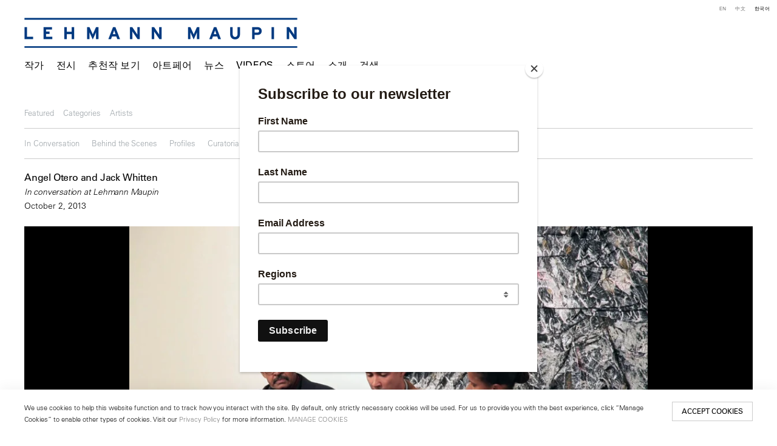

--- FILE ---
content_type: text/html; charset=UTF-8
request_url: https://lehmannmaupin.com/ko/video-items/angel-otero-and-jack-whitten
body_size: 30868
content:
    <!DOCTYPE html>
    <html lang="ko">
    <head>
        <meta charset='utf-8'>
        <meta content='width=device-width, initial-scale=1.0, user-scalable=yes' name='viewport'>

        
        <link rel="stylesheet" href="https://cdnjs.cloudflare.com/ajax/libs/Swiper/4.4.6/css/swiper.min.css"
              integrity="sha256-5l8WteQfd84Jq51ydHtcndbGRvgCVE3D0+s97yV4oms=" crossorigin="anonymous" />

                    <link rel="stylesheet" href="/build/basicLeftBase.bb0ae74c.css">

        
        
        
        
                        <meta name="description" content="Since 1996, Lehmann Maupin has introduced visionary international artists to the world. Visit contemporary art exhibitions at our galleries in New York, Seoul &amp; London.">



<title>Angel Otero and Jack Whitten - In conversation at Lehmann Maupin - Video-Items - Lehmann Maupin</title>

    <link rel="shortcut icon" href="https://s3.amazonaws.com/files.collageplatform.com.prod/image_cache/favicon/application/5b363dcb6aa72c840f8e552f/c4bec6d0be7496abfd05813424af242d.jpeg">

    <link rel="apple-touch-icon" href="https://s3.amazonaws.com/files.collageplatform.com.prod/image_cache/apple_touch_icon/application/5b363dcb6aa72c840f8e552f/3ae6289498e63a8a8d7ff44103cff34a.jpeg">
    <link rel="apple-touch-icon" href="https://s3.amazonaws.com/files.collageplatform.com.prod/image_cache/apple_touch_icon2/application/5b363dcb6aa72c840f8e552f/3ae6289498e63a8a8d7ff44103cff34a.jpeg" sizes='76x76'>
    <link rel="apple-touch-icon" href="https://s3.amazonaws.com/files.collageplatform.com.prod/image_cache/apple_touch_icon3/application/5b363dcb6aa72c840f8e552f/3ae6289498e63a8a8d7ff44103cff34a.jpeg" sizes='120x120'>
    <link rel="apple-touch-icon" href="https://s3.amazonaws.com/files.collageplatform.com.prod/image_cache/apple_touch_icon4/application/5b363dcb6aa72c840f8e552f/3ae6289498e63a8a8d7ff44103cff34a.jpeg" sizes='152x152'>

	<meta property="og:description" content="Since 1996, Lehmann Maupin has introduced visionary international artists to the world. Visit contemporary art exhibitions at our galleries in New York, Seoul &amp; London." />

	<meta property="twitter:description" content="Since 1996, Lehmann Maupin has introduced visionary international artists to the world. Visit contemporary art exhibitions at our galleries in New York, Seoul &amp; London." />
<!-- Google Tag Manager -->
<script>(function(w,d,s,l,i){w[l]=w[l]||[];w[l].push({'gtm.start':
new Date().getTime(),event:'gtm.js'});var f=d.getElementsByTagName(s)[0],
j=d.createElement(s),dl=l!='dataLayer'?'&l='+l:'';j.async=true;j.src=
'https://www.googletagmanager.com/gtm.js?id='+i+dl;f.parentNode.insertBefore(j,f);
})(window,document,'script','dataLayer','GTM-TRK678TV');</script>
<!-- End Google Tag Manager -->


<link type="text/css" rel="stylesheet" href="//fast.fonts.net/cssapi/a934293f-d69e-43f9-b362-b93c2e52080e.css"/>

<!--<script src="https://unpkg.com/scrollreveal/dist/scrollreveal.min.js"></script>-->
<script src="https://cdnjs.cloudflare.com/ajax/libs/scrollReveal.js/4.0.9/scrollreveal.js"></script>


<script type="text/javascript">if(window.location.pathname=='/instagram'){window.location='https://linktr.ee/lehmannmaupin'}</script>
<link rel="stylesheet" href="https://cdnjs.cloudflare.com/ajax/libs/Swiper/4.5.1/css/swiper.min.css">
<script src="https://cdnjs.cloudflare.com/ajax/libs/Swiper/4.5.1/js/swiper.min.js" type="text/javascript"></script>
<script type="text/javascript">if(window.location.pathname=='/teresita-fernandez-maelstrom-visual-essay'){window.location='https://www.lehmannmaupin.com/viewing-room/teresita-fernandez-maelstrom-a-visual-essay'}</script>
<script type="text/javascript">if(window.location.pathname=='/viewing-room/teresita-fernandez-maelstrom-a-visual-essay'){window.location='https://www.lehmannmaupin.com/artists/teresita-fernandez'}</script>
<script type="text/javascript">if(window.location.pathname=='/teresita-fernandez-maelstrom-visual-essay'){window.location='https://www.lehmannmaupin.com/artists/teresita-fernandez'}</script>
<script type="text/javascript">if(window.location.pathname=='/collectar/ashley-bickerton-ocean-chunks'){window.location='https://www.lehmannmaupin.com/viewing-room/ashley-bickerton'}</script>



 <!--Global site tag (gtag.js) - Google Ads: 400477325 -->
<script async src="https://www.googletagmanager.com/gtag/js?id=AW-400477325"></script>
<script>
  window.dataLayer = window.dataLayer || [];
  function gtag(){dataLayer.push(arguments);}
  gtag('js', new Date());

  gtag('config', 'AW-400477325');
</script>

 <!--Facebook Pixel Code -->
<script>
!function(f,b,e,v,n,t,s)
{if(f.fbq)return;n=f.fbq=function(){n.callMethod?
n.callMethod.apply(n,arguments):n.queue.push(arguments)};
if(!f._fbq)f._fbq=n;n.push=n;n.loaded=!0;n.version='2.0';
n.queue=[];t=b.createElement(e);t.async=!0;
t.src=v;s=b.getElementsByTagName(e)[0];
s.parentNode.insertBefore(t,s)}(window, document,'script',
'https://connect.facebook.net/en_US/fbevents.js');
fbq('init', '571125924189811');
fbq('track', 'PageView');
</script>
<noscript><img height="1" width="1" style="display:none"
src="https://www.facebook.com/tr?id=571125924189811&ev=PageView&noscript=1"
/></noscript>
 <!--End Facebook Pixel Code -->

<script src="https://media.niftygateway.com/raw/upload/v1648219026/dev/nifty-gateway-embed.min.js"></script>

<meta name="facebook-domain-verification" content="10mtrqbcgjqavh9besi8dkycsadfko" />





<script id="mcjs">!function(c,h,i,m,p){m=c.createElement(h),p=c.getElementsByTagName(h)[0],m.async=1,m.src=i,p.parentNode.insertBefore(m,p)}(document,"script","https://chimpstatic.com/mcjs-connected/js/users/959f07e1008140d94211ffdc5/6de6ca09dccbc4c8c85ef248f.js");</script>
        
        <link rel="stylesheet" type="text/css" href="/style.d7e911f608c47ab2df413a98267728e8.css"/>


        
            <script type="text/javascript">
        if (!location.hostname.match(/^www\./)) {
          if (['lehmannmaupin.com'].indexOf(location.hostname) > -1) {
            location.href = location.href.replace(/^(https?:\/\/)/, '$1www.')
          }
        }
    </script>


        <script src="//ajax.googleapis.com/ajax/libs/jquery/1.11.2/jquery.min.js"></script>

        <script src="https://cdnjs.cloudflare.com/ajax/libs/Swiper/4.4.6/js/swiper.min.js"
                integrity="sha256-dl0WVCl8jXMBZfvnMeygnB0+bvqp5wBqqlZ8Wi95lLo=" crossorigin="anonymous"></script>

        <script src="https://cdnjs.cloudflare.com/ajax/libs/justifiedGallery/3.6.5/js/jquery.justifiedGallery.min.js"
                integrity="sha256-rhs3MvT999HOixvXXsaSNWtoiKOfAttIR2dM8QzeVWI=" crossorigin="anonymous"></script>

        <script>window.jQuery || document.write('<script src=\'/build/jquery.8548b367.js\'><\/script>');</script>

                    <script src="/build/runtime.d94b3b43.js"></script><script src="/build/jquery.8548b367.js"></script>
            <script src="/build/jquery.nicescroll.min.js.db5e58ee.js"></script>
            <script src="/build/jquery.lazyload.min.js.32226264.js"></script>
            <script src="/build/vendorJS.fffaa30c.js"></script>
        
        <script src="https://cdnjs.cloudflare.com/ajax/libs/jarallax/1.12.4/jarallax.min.js" integrity="sha512-XiIA4eXSY4R7seUKlpZAfPPNz4/2uzQ+ePFfimSk49Rtr/bBngfB6G/sE19ti/tf/pJ2trUbFigKXFZLedm4GQ==" crossorigin="anonymous" referrerpolicy="no-referrer"></script>

                    <script type="text/javascript">
                var langInUrl = true;
                var closeText = "Close";
                var zoomText = "Zoom";
            </script>
        
        <script type="text/javascript">
                        $(document).ready(function () {
                $('body>#supersized, body>#supersized-loader').remove();
            });
            var screens = {
        'images': {
            masterType: 'imagewithdescription',
            configuration: []
        },
    };
var frontendParams = {
    currentScreen: null,
};


        </script>

                    <script src="/build/headerCompiledJS.3b1cf68a.js"></script>
        
        
        <script src="/build/frontendBase.4818ec01.js"></script>

        
                    <!-- Google Tag Manager -->
<script>(function(w,d,s,l,i){w[l]=w[l]||[];w[l].push({'gtm.start':
new Date().getTime(),event:'gtm.js'});var f=d.getElementsByTagName(s)[0],
j=d.createElement(s),dl=l!='dataLayer'?'&l='+l:'';j.async=true;j.src=
'https://www.googletagmanager.com/gtm.js?id='+i+dl;f.parentNode.insertBefore(j,f);
})(window,document,'script','dataLayer','GTM-TRK678TV');</script>
<!-- End Google Tag Manager -->

 
<div></div>

<!-- Google Tag Manager (noscript) -->
<noscript><iframe src="https://www.googletagmanager.com/ns.html?id=GTM-TRK678TV"
height="0" width="0" style="display:none;visibility:hidden"></iframe></noscript>
<!-- End Google Tag Manager (noscript) -->
        
        
                    <script type="text/javascript" src="/scripts.8d2532bb0817b58babd01972043d343e.js"></script>

                <script src="https://www.recaptcha.net/recaptcha/api.js?render=6LfIL6wZAAAAAPw-ECVAkdIFKn-8ZQe8-N_5kUe8"></script>
    </head>
    <body data-email-protected=""
          data-section-key="video-items"
          data-section-id="5da748ce81a6110f0404af22"
         class="
            ada-compliance                        s-video-items            detail-page            
        ">
                    <a href="#contentWrapper" id="skipToContent">Skip to content</a>
                <input type="hidden" value="" id="email-protected-header"/>
        <input type="hidden" value="" id="email-protected-description"/>
        <input type="hidden" value="First name" id="email-protected-first-name-field-text"/>
        <input type="hidden" value="Last name" id="email-protected-last-name-field-text"/>
        <input type="hidden" value="Email" id="email-protected-email-field-text"/>
        <input type="hidden" value="Subscribe" id="email-protected-subscribe-button-text"/>

                    <header class='main-header
                 fixed'>
                <div class='container'>
                    <a class='logo' href='/ko'><img itemprop="image" class="alt-standard" alt="Lehmann Maupin" src="https://s3.amazonaws.com/files.collageplatform.com.prod/application/5b363dcb6aa72c840f8e552f/ee7ddef5ac5bc61e05463ba06aff14f0.png" width="450"/></a><nav class='main'><a href="/ko/jagga/c/gita-jagga">작가</a><a href="/ko/jeonsi">전시</a><a href="/ko/cuceonjag-bogi">추천작 보기</a><a href="/ko/ateupeeo">아트페어</a><a href="/ko/nyuseu">뉴스</a><a href="/ko/videos">Videos</a><a href="https://store.lehmannmaupin.com/" target="_blank">스토어</a><a href="/ko/sogae">소개</a><a href="/ko/geomsaeg">검색</a></nav><nav class='languages'><a href="/video-items/angel-otero-and-jack-whitten" class="" id="lang-en">EN</a><a href="/ch/video-items/angel-otero-and-jack-whitten" class="" id="lang-ch">中文</a><a href="/ko/video-items/angel-otero-and-jack-whitten" class="active" id="lang-ko">KO</a></nav><div class="mobile-menu-wrapper"><nav class='mobile'><a class="menu" href="#">Menu</a><div class="navlinks"><a href="/ko/jagga/c/gita-jagga">작가</a><a href="/ko/jeonsi">전시</a><a href="/ko/cuceonjag-bogi">추천작 보기</a><a href="/ko/ateupeeo">아트페어</a><a href="/ko/nyuseu">뉴스</a><a href="/ko/videos">Videos</a><a href="https://store.lehmannmaupin.com/" target="_blank">스토어</a><a href="/ko/sogae">소개</a><a href="/ko/geomsaeg">검색</a></div></nav><nav class="mobile-languages"><a href="/video-items/angel-otero-and-jack-whitten" class="" id="lang-en">en</a><a href="/ch/video-items/angel-otero-and-jack-whitten" class="" id="lang-ch">ch</a><a href="/ko/video-items/angel-otero-and-jack-whitten" class="active" id="lang-ko">ko</a></nav></div><div class="social"><div class="embed"></div></div>
                </div>
            </header>
                <div id="contentWrapper" tabindex="-1" class="contentWrapper">
                        <div class='objects-details'>
    
    




                                                                    
<div class="container page-header-container"><header class="section-header divider page-header
                    
                                                            "><div class='item-header'><h1>Angel Otero and Jack Whitten</h1><h2>In conversation at Lehmann Maupin</h2><h3>October 2, 2013</h3></div><span class='links'><a href='/ko' class="link-back back-link back">Back</a></span></header></div>


  
            <section id='images'>
                                                <div id='screen-images' >
                                            




        
<div class="container "><header class='section-header divider border-top '><h1>
                Videos
            </h1><span class='links slider-features'></span></header></div>
            
            
                            <div class='container
                    '>
            
                                        <div id='images-container'>
            <div class='
                slider                                 full-slider
                
                                '
                            >

            
                            <div data-screen="images"
     class='fader-items
     
               bx-preload
          '
    >
                                                                                            <div class='slide'>
    <div class="slide-wrapper">
    
                    <figure class="embed-video">
                <div class="video-item">
                    <iframe src="https://player.vimeo.com/video/76216237" width="640" height="360" frameborder="0" allow="autoplay; fullscreen" allowfullscreen></iframe>
                </div>
            </figure>
                            <figure class=" replacement-image">
                <img
        class='
            enlarge                                    bx-image        '
                                                data-href="/ko/video-items/angel-otero-and-jack-whitten/images?view=enlarge"
                            data-slide='1'
        data-src='https://static-assets.artlogic.net/w_1600,h_1600,c_limit/exhibit-e/5b363dcb6aa72c840f8e552f/7c5f7c17bf1ff67c3d8eef73606e56eb.png'        data-enlarge='https://static-assets.artlogic.net/w_1800,h_1800,c_limit/exhibit-e/5b363dcb6aa72c840f8e552f/7c5f7c17bf1ff67c3d8eef73606e56eb.png'                alt='Angel Otero and Jack Whitten'
        tabindex="0"        >
            </figure>
        
        <figcaption>
            
                                            </figcaption>
            </div>
</div>
                </div>
            
                        </div>
            </div>
                    </div>
        
                </div>
    
                    </section>
                    <section id='description'>
                                <div id='screen-description'>
    





<div class="container "><header class="section-header divider
                    
                                                            "><h4>Description</h4></header></div>
<div class="container"><div class='text-one-column paragraph-styling'>
    <div class='content'>
            <p>Artists Angel Otero and Jack Whitten discuss the impact of Abstract Expressionism on their respective practices. Moderated by curator Isolde Brielmaier (inaugural Curator-at-Large at the International Center for Photography), this talk was presented by Lehmann Maupin and Alexander Gray Associates.</p>                                        
    </div>        
</div></div></div>

                    </section>
                    <section id='associations'>
                                        <div class='associations fixed-font'>
                                                                <div id="related-video-items">
                        <div id='video-items' class="associations">
                                                                                                                                                                                        <div class="associations">
    
        
        
                                                                                                                
                    
<div id="video-items-grid" class='grid-container custom-grid-container custom-grid-video-items'>
            





<div class="container "><header class="section-header divider
                    custom-grid-video-items
                                                            "><h4>Video-Items</h4></header></div>
    
    <div id="" class='container fixed-font custom-grid-video-items'><div class='entry'>
                                                                        <a href='/ko/video-items/tateshots-billie-zangewa'>
                                                                <div class="placeholder">
                        <div class="image">
                                                            <img itemprop="image"  alt='TateShots: Billie Zangewa'
                                     src='https://static-assets.artlogic.net/w_1560,h_880,c_lfill/exhibit-e/5b363dcb6aa72c840f8e552f/45f9c68f22a4f320d708fd651e8b339c.jpeg' srcset="https://static-assets.artlogic.net/w_780,h_440,c_lfill/exhibit-e/5b363dcb6aa72c840f8e552f/45f9c68f22a4f320d708fd651e8b339c.jpeg 1x, https://static-assets.artlogic.net/w_1560,h_880,c_lfill/exhibit-e/5b363dcb6aa72c840f8e552f/45f9c68f22a4f320d708fd651e8b339c.jpeg 2x"
                                     class="rollover-image-out">
                                                                                    </div>
                    </div>
                                                                                                                <div class="titles">
                    <div class="title">TateShots: Billie Zangewa</div>

                    
                                            <span class="subtitle">The Johannesburg-based artist speaks on self-love as the ultimate act of resistance</span>
                                                                                                                            <span class="date">
                                February 21, 2020
                            </span>
                                                                                                                                                                                                                                                                                                                                                                            </div>
                                                                                                                                                                                                                </a>                                                            </div><div class='entry'>
                                                                        <a href='/ko/video-items/in-conversation-with-marilyn-minter'>
                                                                <div class="placeholder">
                        <div class="image">
                                                            <img itemprop="image"  alt='In Conversation with Marilyn Minter'
                                     src='https://static-assets.artlogic.net/w_1560,h_880,c_lfill/exhibit-e/5b363dcb6aa72c840f8e552f/4e45d18c3acfa6923a681cbbe74ff534.jpeg' srcset="https://static-assets.artlogic.net/w_780,h_440,c_lfill/exhibit-e/5b363dcb6aa72c840f8e552f/4e45d18c3acfa6923a681cbbe74ff534.jpeg 1x, https://static-assets.artlogic.net/w_1560,h_880,c_lfill/exhibit-e/5b363dcb6aa72c840f8e552f/4e45d18c3acfa6923a681cbbe74ff534.jpeg 2x"
                                     class="rollover-image-out">
                                                                                    </div>
                    </div>
                                                                                                                <div class="titles">
                    <div class="title">In Conversation with Marilyn Minter</div>

                    
                                            <span class="subtitle">Asia Society’s Women of Impact series</span>
                                                                                                                            <span class="date">
                                August 29, 2018
                            </span>
                                                                                                                                                                                                                                                                                                                                                                            </div>
                                                                                                                                                                                                                </a>                                                            </div><div class='entry'>
                                                                        <a href='/ko/video-items/lari-pittman-in-conversation-with-laura-hoptman'>
                                                                <div class="placeholder">
                        <div class="image">
                                                            <img itemprop="image"  alt='Lari Pittman in Conversation with Laura Hoptman'
                                     src='https://static-assets.artlogic.net/w_1560,h_880,c_lfill/exhibit-e/5b363dcb6aa72c840f8e552f/9ca582c82ff9ae3309d1f38c6e6b0d7e.png' srcset="https://static-assets.artlogic.net/w_780,h_440,c_lfill/exhibit-e/5b363dcb6aa72c840f8e552f/9ca582c82ff9ae3309d1f38c6e6b0d7e.png 1x, https://static-assets.artlogic.net/w_1560,h_880,c_lfill/exhibit-e/5b363dcb6aa72c840f8e552f/9ca582c82ff9ae3309d1f38c6e6b0d7e.png 2x"
                                     class="rollover-image-out">
                                                                                    </div>
                    </div>
                                                                                                                <div class="titles">
                    <div class="title">Lari Pittman in Conversation with Laura Hoptman</div>

                    
                                            <span class="subtitle">The Look of Meaning and a Look at Meaning</span>
                                                <span
                                class="date inventory">#featured-large</span>                                                                            <span class="date">
                                March 6, 2020
                            </span>
                                                                                                                                                                                                                                                                                                                                                                            </div>
                                                                                                                                                                                                                </a>                                                            </div><div class='entry'>
                                                                        <a href='/ko/video-items/billy-childish-in-conversation-with-matthew-higgs'>
                                                                <div class="placeholder">
                        <div class="image">
                                                            <img itemprop="image"  alt='Billy Childish in Conversation with Matthew Higgs'
                                     src='https://static-assets.artlogic.net/w_1560,h_880,c_lfill/exhibit-e/5b363dcb6aa72c840f8e552f/22a588933b9f96580aa930d92497f8a2.png' srcset="https://static-assets.artlogic.net/w_780,h_440,c_lfill/exhibit-e/5b363dcb6aa72c840f8e552f/22a588933b9f96580aa930d92497f8a2.png 1x, https://static-assets.artlogic.net/w_1560,h_880,c_lfill/exhibit-e/5b363dcb6aa72c840f8e552f/22a588933b9f96580aa930d92497f8a2.png 2x"
                                     class="rollover-image-out">
                                                                                    </div>
                    </div>
                                                                                                                <div class="titles">
                    <div class="title">Billy Childish in Conversation with Matthew Higgs</div>

                    
                                            <span class="subtitle">A discussion of the artist’s creative process and multi-disciplinary practice</span>
                                                <span
                                class="date inventory">#featured-large</span>                                                                            <span class="date">
                                October 9, 2020
                            </span>
                                                                                                                                                                                                                                                                                                                                                                            </div>
                                                                                                                                                                                                                </a>                                                            </div><div class='entry'>
                                                                        <a href='/ko/video-items/liza-lou-and-janelle-porter'>
                                                                <div class="placeholder">
                        <div class="image">
                                                            <img itemprop="image"  alt='Liza Lou and Janelle Porter'
                                     src='https://static-assets.artlogic.net/w_1560,h_880,c_lfill/exhibit-e/5b363dcb6aa72c840f8e552f/f5d19e05a9a8afeab7d60089f82e4bff.png' srcset="https://static-assets.artlogic.net/w_780,h_440,c_lfill/exhibit-e/5b363dcb6aa72c840f8e552f/f5d19e05a9a8afeab7d60089f82e4bff.png 1x, https://static-assets.artlogic.net/w_1560,h_880,c_lfill/exhibit-e/5b363dcb6aa72c840f8e552f/f5d19e05a9a8afeab7d60089f82e4bff.png 2x"
                                     class="rollover-image-out">
                                                                                    </div>
                    </div>
                                                                                                                <div class="titles">
                    <div class="title">Liza Lou and Janelle Porter</div>

                    
                                            <span class="subtitle">In conversation at Frieze Los Angeles</span>
                                                                                                                            <span class="date">
                                February 16, 2019
                            </span>
                                                                                                                                                                                                                                                                                                                                                                            </div>
                                                                                                                                                                                                                </a>                                                            </div></div>
</div>
    

</div>
                        </div>
                    </div>
                                    </div>
    
                    </section>
        

</div>
                    </div>
        
<footer class="divider show4col"><div class="container clearfix"><div class='divider'></div><div class='footer-cols'><div class="footer-col1"><p><em><u><strong>New York</strong></u></em></p><p>501 West&nbsp;24th Street<br />
New York, NY 10011<br />
Telephone +1 212 255 2923<br /><a href="mailto:newyork@lehmannmaupin.com">newyork@lehmannmaupin.com</a></p></div><div class="footer-col2"><p><em><u><strong>Seoul</strong></u></em></p><p>213 Itaewon-ro,<br />
Yongsan-gu, Seoul, Korea 04349<br />
Telephone +82 2 725 0094<br /><a href="mailto:seoul@lehmannmaupin.com">seoul@lehmannmaupin.com</a></p><p>&nbsp;</p></div><div class="footer-col3"><p><em><u><strong>London</strong></u></em></p><p>Mayfair, London<br /><a href="mailto:london@lehmannmaupin.com">london@lehmannmaupin.com</a></p><p>&nbsp;</p></div><div class="footer-col4"><p><br />
&nbsp;</p></div></div><div class="footer-social"><a href="http://www.instagram.com/lehmannmaupin" target="_blank"><img itemprop="image" src="https://static-assets.artlogic.net/w_200,h_50,c_limit/exhibit-e/5b363dcb6aa72c840f8e552f/5f0dc097aaf99615d38aee8c4b38ff44.png" alt="Instagram"/></a><a href="/wechat" target="_blank"><img itemprop="image" src="https://static-assets.artlogic.net/w_200,h_50,c_limit/exhibit-e/5b363dcb6aa72c840f8e552f/5d271000868eca9a368fe3d3570617a7.png" alt="WeChat"/></a><a href="https://www.xiaohongshu.com/user/profile/6211302f000000001000ef4e" target="_blank"><img itemprop="image" src="https://static-assets.artlogic.net/w_200,h_50,c_limit/exhibit-e/5b363dcb6aa72c840f8e552f/babe84dee7772ea689fa809e1a7ba749.png" alt="RED logo linking to Lehmann Maupin&#039;s profile"/></a><a href="https://www.facebook.com/lehmannmaupingallery" target="_blank"><img itemprop="image" src="https://static-assets.artlogic.net/w_200,h_50,c_limit/exhibit-e/5b363dcb6aa72c840f8e552f/c150bb9fc4a672c7f8ac73f437d1ad0d.png" alt="Facebook"/></a><a href="/about/newsletter" target="_blank"><img itemprop="image" src="https://static-assets.artlogic.net/w_200,h_50,c_limit/exhibit-e/5b363dcb6aa72c840f8e552f/dae9d35e08cdc033c2959aedffe6b6ec.png" alt="Subscribe"/></a></div><span><a href="/ko/site-index" class="footer-siteindex">Site Index</a></span></div></footer>
            <a id="backToTop" href="#top" >Back To Top</a>
            </body>
    </html>


--- FILE ---
content_type: text/html; charset=UTF-8
request_url: https://www.lehmannmaupin.com/ko/video-items/angel-otero-and-jack-whitten
body_size: 30878
content:
    <!DOCTYPE html>
    <html lang="ko">
    <head>
        <meta charset='utf-8'>
        <meta content='width=device-width, initial-scale=1.0, user-scalable=yes' name='viewport'>

        
        <link rel="stylesheet" href="https://cdnjs.cloudflare.com/ajax/libs/Swiper/4.4.6/css/swiper.min.css"
              integrity="sha256-5l8WteQfd84Jq51ydHtcndbGRvgCVE3D0+s97yV4oms=" crossorigin="anonymous" />

                    <link rel="stylesheet" href="/build/basicLeftBase.bb0ae74c.css">

        
        
        
        
                        <meta name="description" content="Since 1996, Lehmann Maupin has introduced visionary international artists to the world. Visit contemporary art exhibitions at our galleries in New York, Seoul &amp; London.">



<title>Angel Otero and Jack Whitten - In conversation at Lehmann Maupin - Video-Items - Lehmann Maupin</title>

    <link rel="shortcut icon" href="https://s3.amazonaws.com/files.collageplatform.com.prod/image_cache/favicon/application/5b363dcb6aa72c840f8e552f/c4bec6d0be7496abfd05813424af242d.jpeg">

    <link rel="apple-touch-icon" href="https://s3.amazonaws.com/files.collageplatform.com.prod/image_cache/apple_touch_icon/application/5b363dcb6aa72c840f8e552f/3ae6289498e63a8a8d7ff44103cff34a.jpeg">
    <link rel="apple-touch-icon" href="https://s3.amazonaws.com/files.collageplatform.com.prod/image_cache/apple_touch_icon2/application/5b363dcb6aa72c840f8e552f/3ae6289498e63a8a8d7ff44103cff34a.jpeg" sizes='76x76'>
    <link rel="apple-touch-icon" href="https://s3.amazonaws.com/files.collageplatform.com.prod/image_cache/apple_touch_icon3/application/5b363dcb6aa72c840f8e552f/3ae6289498e63a8a8d7ff44103cff34a.jpeg" sizes='120x120'>
    <link rel="apple-touch-icon" href="https://s3.amazonaws.com/files.collageplatform.com.prod/image_cache/apple_touch_icon4/application/5b363dcb6aa72c840f8e552f/3ae6289498e63a8a8d7ff44103cff34a.jpeg" sizes='152x152'>

	<meta property="og:description" content="Since 1996, Lehmann Maupin has introduced visionary international artists to the world. Visit contemporary art exhibitions at our galleries in New York, Seoul &amp; London." />

	<meta property="twitter:description" content="Since 1996, Lehmann Maupin has introduced visionary international artists to the world. Visit contemporary art exhibitions at our galleries in New York, Seoul &amp; London." />
<!-- Google Tag Manager -->
<script>(function(w,d,s,l,i){w[l]=w[l]||[];w[l].push({'gtm.start':
new Date().getTime(),event:'gtm.js'});var f=d.getElementsByTagName(s)[0],
j=d.createElement(s),dl=l!='dataLayer'?'&l='+l:'';j.async=true;j.src=
'https://www.googletagmanager.com/gtm.js?id='+i+dl;f.parentNode.insertBefore(j,f);
})(window,document,'script','dataLayer','GTM-TRK678TV');</script>
<!-- End Google Tag Manager -->


<link type="text/css" rel="stylesheet" href="//fast.fonts.net/cssapi/a934293f-d69e-43f9-b362-b93c2e52080e.css"/>

<!--<script src="https://unpkg.com/scrollreveal/dist/scrollreveal.min.js"></script>-->
<script src="https://cdnjs.cloudflare.com/ajax/libs/scrollReveal.js/4.0.9/scrollreveal.js"></script>


<script type="text/javascript">if(window.location.pathname=='/instagram'){window.location='https://linktr.ee/lehmannmaupin'}</script>
<link rel="stylesheet" href="https://cdnjs.cloudflare.com/ajax/libs/Swiper/4.5.1/css/swiper.min.css">
<script src="https://cdnjs.cloudflare.com/ajax/libs/Swiper/4.5.1/js/swiper.min.js" type="text/javascript"></script>
<script type="text/javascript">if(window.location.pathname=='/teresita-fernandez-maelstrom-visual-essay'){window.location='https://www.lehmannmaupin.com/viewing-room/teresita-fernandez-maelstrom-a-visual-essay'}</script>
<script type="text/javascript">if(window.location.pathname=='/viewing-room/teresita-fernandez-maelstrom-a-visual-essay'){window.location='https://www.lehmannmaupin.com/artists/teresita-fernandez'}</script>
<script type="text/javascript">if(window.location.pathname=='/teresita-fernandez-maelstrom-visual-essay'){window.location='https://www.lehmannmaupin.com/artists/teresita-fernandez'}</script>
<script type="text/javascript">if(window.location.pathname=='/collectar/ashley-bickerton-ocean-chunks'){window.location='https://www.lehmannmaupin.com/viewing-room/ashley-bickerton'}</script>



 <!--Global site tag (gtag.js) - Google Ads: 400477325 -->
<script async src="https://www.googletagmanager.com/gtag/js?id=AW-400477325"></script>
<script>
  window.dataLayer = window.dataLayer || [];
  function gtag(){dataLayer.push(arguments);}
  gtag('js', new Date());

  gtag('config', 'AW-400477325');
</script>

 <!--Facebook Pixel Code -->
<script>
!function(f,b,e,v,n,t,s)
{if(f.fbq)return;n=f.fbq=function(){n.callMethod?
n.callMethod.apply(n,arguments):n.queue.push(arguments)};
if(!f._fbq)f._fbq=n;n.push=n;n.loaded=!0;n.version='2.0';
n.queue=[];t=b.createElement(e);t.async=!0;
t.src=v;s=b.getElementsByTagName(e)[0];
s.parentNode.insertBefore(t,s)}(window, document,'script',
'https://connect.facebook.net/en_US/fbevents.js');
fbq('init', '571125924189811');
fbq('track', 'PageView');
</script>
<noscript><img height="1" width="1" style="display:none"
src="https://www.facebook.com/tr?id=571125924189811&ev=PageView&noscript=1"
/></noscript>
 <!--End Facebook Pixel Code -->

<script src="https://media.niftygateway.com/raw/upload/v1648219026/dev/nifty-gateway-embed.min.js"></script>

<meta name="facebook-domain-verification" content="10mtrqbcgjqavh9besi8dkycsadfko" />





<script id="mcjs">!function(c,h,i,m,p){m=c.createElement(h),p=c.getElementsByTagName(h)[0],m.async=1,m.src=i,p.parentNode.insertBefore(m,p)}(document,"script","https://chimpstatic.com/mcjs-connected/js/users/959f07e1008140d94211ffdc5/6de6ca09dccbc4c8c85ef248f.js");</script>
        
        <link rel="stylesheet" type="text/css" href="/style.d7e911f608c47ab2df413a98267728e8.css"/>


        
            <script type="text/javascript">
        if (!location.hostname.match(/^www\./)) {
          if (['lehmannmaupin.com'].indexOf(location.hostname) > -1) {
            location.href = location.href.replace(/^(https?:\/\/)/, '$1www.')
          }
        }
    </script>


        <script src="//ajax.googleapis.com/ajax/libs/jquery/1.11.2/jquery.min.js"></script>

        <script src="https://cdnjs.cloudflare.com/ajax/libs/Swiper/4.4.6/js/swiper.min.js"
                integrity="sha256-dl0WVCl8jXMBZfvnMeygnB0+bvqp5wBqqlZ8Wi95lLo=" crossorigin="anonymous"></script>

        <script src="https://cdnjs.cloudflare.com/ajax/libs/justifiedGallery/3.6.5/js/jquery.justifiedGallery.min.js"
                integrity="sha256-rhs3MvT999HOixvXXsaSNWtoiKOfAttIR2dM8QzeVWI=" crossorigin="anonymous"></script>

        <script>window.jQuery || document.write('<script src=\'/build/jquery.8548b367.js\'><\/script>');</script>

                    <script src="/build/runtime.d94b3b43.js"></script><script src="/build/jquery.8548b367.js"></script>
            <script src="/build/jquery.nicescroll.min.js.db5e58ee.js"></script>
            <script src="/build/jquery.lazyload.min.js.32226264.js"></script>
            <script src="/build/vendorJS.fffaa30c.js"></script>
        
        <script src="https://cdnjs.cloudflare.com/ajax/libs/jarallax/1.12.4/jarallax.min.js" integrity="sha512-XiIA4eXSY4R7seUKlpZAfPPNz4/2uzQ+ePFfimSk49Rtr/bBngfB6G/sE19ti/tf/pJ2trUbFigKXFZLedm4GQ==" crossorigin="anonymous" referrerpolicy="no-referrer"></script>

                    <script type="text/javascript">
                var langInUrl = true;
                var closeText = "Close";
                var zoomText = "Zoom";
            </script>
        
        <script type="text/javascript">
                        $(document).ready(function () {
                $('body>#supersized, body>#supersized-loader').remove();
            });
            var screens = {
        'images': {
            masterType: 'imagewithdescription',
            configuration: []
        },
    };
var frontendParams = {
    currentScreen: null,
};


        </script>

                    <script src="/build/headerCompiledJS.3b1cf68a.js"></script>
        
        
        <script src="/build/frontendBase.4818ec01.js"></script>

        
                    <!-- Google Tag Manager -->
<script>(function(w,d,s,l,i){w[l]=w[l]||[];w[l].push({'gtm.start':
new Date().getTime(),event:'gtm.js'});var f=d.getElementsByTagName(s)[0],
j=d.createElement(s),dl=l!='dataLayer'?'&l='+l:'';j.async=true;j.src=
'https://www.googletagmanager.com/gtm.js?id='+i+dl;f.parentNode.insertBefore(j,f);
})(window,document,'script','dataLayer','GTM-TRK678TV');</script>
<!-- End Google Tag Manager -->

 
<div></div>

<!-- Google Tag Manager (noscript) -->
<noscript><iframe src="https://www.googletagmanager.com/ns.html?id=GTM-TRK678TV"
height="0" width="0" style="display:none;visibility:hidden"></iframe></noscript>
<!-- End Google Tag Manager (noscript) -->
        
        
                    <script type="text/javascript" src="/scripts.8d2532bb0817b58babd01972043d343e.js"></script>

                <script src="https://www.recaptcha.net/recaptcha/api.js?render=6LfIL6wZAAAAAPw-ECVAkdIFKn-8ZQe8-N_5kUe8"></script>
    </head>
    <body data-email-protected=""
          data-section-key="video-items"
          data-section-id="5da748ce81a6110f0404af22"
         class="
            ada-compliance                        s-video-items            detail-page            
        ">
                    <a href="#contentWrapper" id="skipToContent">Skip to content</a>
                <input type="hidden" value="" id="email-protected-header"/>
        <input type="hidden" value="" id="email-protected-description"/>
        <input type="hidden" value="First name" id="email-protected-first-name-field-text"/>
        <input type="hidden" value="Last name" id="email-protected-last-name-field-text"/>
        <input type="hidden" value="Email" id="email-protected-email-field-text"/>
        <input type="hidden" value="Subscribe" id="email-protected-subscribe-button-text"/>

                    <header class='main-header
                 fixed'>
                <div class='container'>
                    <a class='logo' href='/ko'><img itemprop="image" class="alt-standard" alt="Lehmann Maupin" src="https://s3.amazonaws.com/files.collageplatform.com.prod/application/5b363dcb6aa72c840f8e552f/ee7ddef5ac5bc61e05463ba06aff14f0.png" width="450"/></a><nav class='main'><a href="/ko/jagga/c/gita-jagga">작가</a><a href="/ko/jeonsi">전시</a><a href="/ko/cuceonjag-bogi">추천작 보기</a><a href="/ko/ateupeeo">아트페어</a><a href="/ko/nyuseu">뉴스</a><a href="/ko/videos">Videos</a><a href="https://store.lehmannmaupin.com/" target="_blank">스토어</a><a href="/ko/sogae">소개</a><a href="/ko/geomsaeg">검색</a></nav><nav class='languages'><a href="/video-items/angel-otero-and-jack-whitten" class="" id="lang-en">EN</a><a href="/ch/video-items/angel-otero-and-jack-whitten" class="" id="lang-ch">中文</a><a href="/ko/video-items/angel-otero-and-jack-whitten" class="active" id="lang-ko">KO</a></nav><div class="mobile-menu-wrapper"><nav class='mobile'><a class="menu" href="#">Menu</a><div class="navlinks"><a href="/ko/jagga/c/gita-jagga">작가</a><a href="/ko/jeonsi">전시</a><a href="/ko/cuceonjag-bogi">추천작 보기</a><a href="/ko/ateupeeo">아트페어</a><a href="/ko/nyuseu">뉴스</a><a href="/ko/videos">Videos</a><a href="https://store.lehmannmaupin.com/" target="_blank">스토어</a><a href="/ko/sogae">소개</a><a href="/ko/geomsaeg">검색</a></div></nav><nav class="mobile-languages"><a href="/video-items/angel-otero-and-jack-whitten" class="" id="lang-en">en</a><a href="/ch/video-items/angel-otero-and-jack-whitten" class="" id="lang-ch">ch</a><a href="/ko/video-items/angel-otero-and-jack-whitten" class="active" id="lang-ko">ko</a></nav></div><div class="social"><div class="embed"></div></div>
                </div>
            </header>
                <div id="contentWrapper" tabindex="-1" class="contentWrapper">
                        <div class='objects-details'>
    
    




                                                                    
<div class="container page-header-container"><header class="section-header divider page-header
                    
                                                            "><div class='item-header'><h1>Angel Otero and Jack Whitten</h1><h2>In conversation at Lehmann Maupin</h2><h3>October 2, 2013</h3></div><span class='links'><a href='/ko' class="link-back back-link back">Back</a></span></header></div>


  
            <section id='images'>
                                                <div id='screen-images' >
                                            




        
<div class="container "><header class='section-header divider border-top '><h1>
                Videos
            </h1><span class='links slider-features'></span></header></div>
            
            
                            <div class='container
                    '>
            
                                        <div id='images-container'>
            <div class='
                slider                                 full-slider
                
                                '
                            >

            
                            <div data-screen="images"
     class='fader-items
     
               bx-preload
          '
    >
                                                                                            <div class='slide'>
    <div class="slide-wrapper">
    
                    <figure class="embed-video">
                <div class="video-item">
                    <iframe src="https://player.vimeo.com/video/76216237" width="640" height="360" frameborder="0" allow="autoplay; fullscreen" allowfullscreen></iframe>
                </div>
            </figure>
                            <figure class=" replacement-image">
                <img
        class='
            enlarge                                    bx-image        '
                                                data-href="/ko/video-items/angel-otero-and-jack-whitten/images?view=enlarge"
                            data-slide='1'
        data-src='https://static-assets.artlogic.net/w_1600,h_1600,c_limit/exhibit-e/5b363dcb6aa72c840f8e552f/7c5f7c17bf1ff67c3d8eef73606e56eb.png'        data-enlarge='https://static-assets.artlogic.net/w_1800,h_1800,c_limit/exhibit-e/5b363dcb6aa72c840f8e552f/7c5f7c17bf1ff67c3d8eef73606e56eb.png'                alt='Angel Otero and Jack Whitten'
        tabindex="0"        >
            </figure>
        
        <figcaption>
            
                                            </figcaption>
            </div>
</div>
                </div>
            
                        </div>
            </div>
                    </div>
        
                </div>
    
                    </section>
                    <section id='description'>
                                <div id='screen-description'>
    





<div class="container "><header class="section-header divider
                    
                                                            "><h4>Description</h4></header></div>
<div class="container"><div class='text-one-column paragraph-styling'>
    <div class='content'>
            <p>Artists Angel Otero and Jack Whitten discuss the impact of Abstract Expressionism on their respective practices. Moderated by curator Isolde Brielmaier (inaugural Curator-at-Large at the International Center for Photography), this talk was presented by Lehmann Maupin and Alexander Gray Associates.</p>                                        
    </div>        
</div></div></div>

                    </section>
                    <section id='associations'>
                                        <div class='associations fixed-font'>
                                                                <div id="related-video-items">
                        <div id='video-items' class="associations">
                                                                                                                                                                                        <div class="associations">
    
        
        
                                                                                                                
                    
<div id="video-items-grid" class='grid-container custom-grid-container custom-grid-video-items'>
            





<div class="container "><header class="section-header divider
                    custom-grid-video-items
                                                            "><h4>Video-Items</h4></header></div>
    
    <div id="" class='container fixed-font custom-grid-video-items'><div class='entry'>
                                                                        <a href='/ko/video-items/tateshots-billie-zangewa'>
                                                                <div class="placeholder">
                        <div class="image">
                                                            <img itemprop="image"  alt='TateShots: Billie Zangewa'
                                     src='https://static-assets.artlogic.net/w_1560,h_880,c_lfill/exhibit-e/5b363dcb6aa72c840f8e552f/45f9c68f22a4f320d708fd651e8b339c.jpeg' srcset="https://static-assets.artlogic.net/w_780,h_440,c_lfill/exhibit-e/5b363dcb6aa72c840f8e552f/45f9c68f22a4f320d708fd651e8b339c.jpeg 1x, https://static-assets.artlogic.net/w_1560,h_880,c_lfill/exhibit-e/5b363dcb6aa72c840f8e552f/45f9c68f22a4f320d708fd651e8b339c.jpeg 2x"
                                     class="rollover-image-out">
                                                                                    </div>
                    </div>
                                                                                                                <div class="titles">
                    <div class="title">TateShots: Billie Zangewa</div>

                    
                                            <span class="subtitle">The Johannesburg-based artist speaks on self-love as the ultimate act of resistance</span>
                                                                                                                            <span class="date">
                                February 21, 2020
                            </span>
                                                                                                                                                                                                                                                                                                                                                                            </div>
                                                                                                                                                                                                                </a>                                                            </div><div class='entry'>
                                                                        <a href='/ko/video-items/in-conversation-with-marilyn-minter'>
                                                                <div class="placeholder">
                        <div class="image">
                                                            <img itemprop="image"  alt='In Conversation with Marilyn Minter'
                                     src='https://static-assets.artlogic.net/w_1560,h_880,c_lfill/exhibit-e/5b363dcb6aa72c840f8e552f/4e45d18c3acfa6923a681cbbe74ff534.jpeg' srcset="https://static-assets.artlogic.net/w_780,h_440,c_lfill/exhibit-e/5b363dcb6aa72c840f8e552f/4e45d18c3acfa6923a681cbbe74ff534.jpeg 1x, https://static-assets.artlogic.net/w_1560,h_880,c_lfill/exhibit-e/5b363dcb6aa72c840f8e552f/4e45d18c3acfa6923a681cbbe74ff534.jpeg 2x"
                                     class="rollover-image-out">
                                                                                    </div>
                    </div>
                                                                                                                <div class="titles">
                    <div class="title">In Conversation with Marilyn Minter</div>

                    
                                            <span class="subtitle">Asia Society’s Women of Impact series</span>
                                                                                                                            <span class="date">
                                August 29, 2018
                            </span>
                                                                                                                                                                                                                                                                                                                                                                            </div>
                                                                                                                                                                                                                </a>                                                            </div><div class='entry'>
                                                                        <a href='/ko/video-items/lari-pittman-in-conversation-with-laura-hoptman'>
                                                                <div class="placeholder">
                        <div class="image">
                                                            <img itemprop="image"  alt='Lari Pittman in Conversation with Laura Hoptman'
                                     src='https://static-assets.artlogic.net/w_1560,h_880,c_lfill/exhibit-e/5b363dcb6aa72c840f8e552f/9ca582c82ff9ae3309d1f38c6e6b0d7e.png' srcset="https://static-assets.artlogic.net/w_780,h_440,c_lfill/exhibit-e/5b363dcb6aa72c840f8e552f/9ca582c82ff9ae3309d1f38c6e6b0d7e.png 1x, https://static-assets.artlogic.net/w_1560,h_880,c_lfill/exhibit-e/5b363dcb6aa72c840f8e552f/9ca582c82ff9ae3309d1f38c6e6b0d7e.png 2x"
                                     class="rollover-image-out">
                                                                                    </div>
                    </div>
                                                                                                                <div class="titles">
                    <div class="title">Lari Pittman in Conversation with Laura Hoptman</div>

                    
                                            <span class="subtitle">The Look of Meaning and a Look at Meaning</span>
                                                <span
                                class="date inventory">#featured-large</span>                                                                            <span class="date">
                                March 6, 2020
                            </span>
                                                                                                                                                                                                                                                                                                                                                                            </div>
                                                                                                                                                                                                                </a>                                                            </div><div class='entry'>
                                                                        <a href='/ko/video-items/billy-childish-in-conversation-with-matthew-higgs'>
                                                                <div class="placeholder">
                        <div class="image">
                                                            <img itemprop="image"  alt='Billy Childish in Conversation with Matthew Higgs'
                                     src='https://static-assets.artlogic.net/w_1560,h_880,c_lfill/exhibit-e/5b363dcb6aa72c840f8e552f/22a588933b9f96580aa930d92497f8a2.png' srcset="https://static-assets.artlogic.net/w_780,h_440,c_lfill/exhibit-e/5b363dcb6aa72c840f8e552f/22a588933b9f96580aa930d92497f8a2.png 1x, https://static-assets.artlogic.net/w_1560,h_880,c_lfill/exhibit-e/5b363dcb6aa72c840f8e552f/22a588933b9f96580aa930d92497f8a2.png 2x"
                                     class="rollover-image-out">
                                                                                    </div>
                    </div>
                                                                                                                <div class="titles">
                    <div class="title">Billy Childish in Conversation with Matthew Higgs</div>

                    
                                            <span class="subtitle">A discussion of the artist’s creative process and multi-disciplinary practice</span>
                                                <span
                                class="date inventory">#featured-large</span>                                                                            <span class="date">
                                October 9, 2020
                            </span>
                                                                                                                                                                                                                                                                                                                                                                            </div>
                                                                                                                                                                                                                </a>                                                            </div><div class='entry'>
                                                                        <a href='/ko/video-items/liza-lou-and-janelle-porter'>
                                                                <div class="placeholder">
                        <div class="image">
                                                            <img itemprop="image"  alt='Liza Lou and Janelle Porter'
                                     src='https://static-assets.artlogic.net/w_1560,h_880,c_lfill/exhibit-e/5b363dcb6aa72c840f8e552f/f5d19e05a9a8afeab7d60089f82e4bff.png' srcset="https://static-assets.artlogic.net/w_780,h_440,c_lfill/exhibit-e/5b363dcb6aa72c840f8e552f/f5d19e05a9a8afeab7d60089f82e4bff.png 1x, https://static-assets.artlogic.net/w_1560,h_880,c_lfill/exhibit-e/5b363dcb6aa72c840f8e552f/f5d19e05a9a8afeab7d60089f82e4bff.png 2x"
                                     class="rollover-image-out">
                                                                                    </div>
                    </div>
                                                                                                                <div class="titles">
                    <div class="title">Liza Lou and Janelle Porter</div>

                    
                                            <span class="subtitle">In conversation at Frieze Los Angeles</span>
                                                                                                                            <span class="date">
                                February 16, 2019
                            </span>
                                                                                                                                                                                                                                                                                                                                                                            </div>
                                                                                                                                                                                                                </a>                                                            </div></div>
</div>
    

</div>
                        </div>
                    </div>
                                    </div>
    
                    </section>
        

</div>
                    </div>
        
<footer class="divider show4col"><div class="container clearfix"><div class='divider'></div><div class='footer-cols'><div class="footer-col1"><p><em><u><strong>New York</strong></u></em></p><p>501 West&nbsp;24th Street<br />
New York, NY 10011<br />
Telephone +1 212 255 2923<br /><a href="mailto:newyork@lehmannmaupin.com">newyork@lehmannmaupin.com</a></p></div><div class="footer-col2"><p><em><u><strong>Seoul</strong></u></em></p><p>213 Itaewon-ro,<br />
Yongsan-gu, Seoul, Korea 04349<br />
Telephone +82 2 725 0094<br /><a href="mailto:seoul@lehmannmaupin.com">seoul@lehmannmaupin.com</a></p><p>&nbsp;</p></div><div class="footer-col3"><p><em><u><strong>London</strong></u></em></p><p>Mayfair, London<br /><a href="mailto:london@lehmannmaupin.com">london@lehmannmaupin.com</a></p><p>&nbsp;</p></div><div class="footer-col4"><p><br />
&nbsp;</p></div></div><div class="footer-social"><a href="http://www.instagram.com/lehmannmaupin" target="_blank"><img itemprop="image" src="https://static-assets.artlogic.net/w_200,h_50,c_limit/exhibit-e/5b363dcb6aa72c840f8e552f/5f0dc097aaf99615d38aee8c4b38ff44.png" alt="Instagram"/></a><a href="/wechat" target="_blank"><img itemprop="image" src="https://static-assets.artlogic.net/w_200,h_50,c_limit/exhibit-e/5b363dcb6aa72c840f8e552f/5d271000868eca9a368fe3d3570617a7.png" alt="WeChat"/></a><a href="https://www.xiaohongshu.com/user/profile/6211302f000000001000ef4e" target="_blank"><img itemprop="image" src="https://static-assets.artlogic.net/w_200,h_50,c_limit/exhibit-e/5b363dcb6aa72c840f8e552f/babe84dee7772ea689fa809e1a7ba749.png" alt="RED logo linking to Lehmann Maupin&#039;s profile"/></a><a href="https://www.facebook.com/lehmannmaupingallery" target="_blank"><img itemprop="image" src="https://static-assets.artlogic.net/w_200,h_50,c_limit/exhibit-e/5b363dcb6aa72c840f8e552f/c150bb9fc4a672c7f8ac73f437d1ad0d.png" alt="Facebook"/></a><a href="/about/newsletter" target="_blank"><img itemprop="image" src="https://static-assets.artlogic.net/w_200,h_50,c_limit/exhibit-e/5b363dcb6aa72c840f8e552f/dae9d35e08cdc033c2959aedffe6b6ec.png" alt="Subscribe"/></a></div><span><a href="/ko/site-index" class="footer-siteindex">Site Index</a></span></div></footer>
            <a id="backToTop" href="#top" >Back To Top</a>
            </body>
    </html>


--- FILE ---
content_type: text/html; charset=UTF-8
request_url: https://player.vimeo.com/video/76216237
body_size: 6690
content:
<!DOCTYPE html>
<html lang="en">
<head>
  <meta charset="utf-8">
  <meta name="viewport" content="width=device-width,initial-scale=1,user-scalable=yes">
  
  <link rel="canonical" href="https://player.vimeo.com/video/76216237?h=272fbf9e5c">
  <meta name="googlebot" content="noindex,indexifembedded">
  
  
  <title>Angel Otero and Jack Whitten in conversation on Vimeo</title>
  <style>
      body, html, .player, .fallback {
          overflow: hidden;
          width: 100%;
          height: 100%;
          margin: 0;
          padding: 0;
      }
      .fallback {
          
              background-color: transparent;
          
      }
      .player.loading { opacity: 0; }
      .fallback iframe {
          position: fixed;
          left: 0;
          top: 0;
          width: 100%;
          height: 100%;
      }
  </style>
  <link rel="modulepreload" href="https://f.vimeocdn.com/p/4.46.25/js/player.module.js" crossorigin="anonymous">
  <link rel="modulepreload" href="https://f.vimeocdn.com/p/4.46.25/js/vendor.module.js" crossorigin="anonymous">
  <link rel="preload" href="https://f.vimeocdn.com/p/4.46.25/css/player.css" as="style">
</head>

<body>


<div class="vp-placeholder">
    <style>
        .vp-placeholder,
        .vp-placeholder-thumb,
        .vp-placeholder-thumb::before,
        .vp-placeholder-thumb::after {
            position: absolute;
            top: 0;
            bottom: 0;
            left: 0;
            right: 0;
        }
        .vp-placeholder {
            visibility: hidden;
            width: 100%;
            max-height: 100%;
            height: calc(720 / 1280 * 100vw);
            max-width: calc(1280 / 720 * 100vh);
            margin: auto;
        }
        .vp-placeholder-carousel {
            display: none;
            background-color: #000;
            position: absolute;
            left: 0;
            right: 0;
            bottom: -60px;
            height: 60px;
        }
    </style>

    

    
        <style>
            .vp-placeholder-thumb {
                overflow: hidden;
                width: 100%;
                max-height: 100%;
                margin: auto;
            }
            .vp-placeholder-thumb::before,
            .vp-placeholder-thumb::after {
                content: "";
                display: block;
                filter: blur(7px);
                margin: 0;
                background: url(https://i.vimeocdn.com/video/450969711-dfd1e615049fa8e4c703eb3215c37223efa0bbd6b239203ed539dd828351fa30-d?mw=80&q=85) 50% 50% / contain no-repeat;
            }
            .vp-placeholder-thumb::before {
                 
                margin: -30px;
            }
        </style>
    

    <div class="vp-placeholder-thumb"></div>
    <div class="vp-placeholder-carousel"></div>
    <script>function placeholderInit(t,h,d,s,n,o){var i=t.querySelector(".vp-placeholder"),v=t.querySelector(".vp-placeholder-thumb");if(h){var p=function(){try{return window.self!==window.top}catch(a){return!0}}(),w=200,y=415,r=60;if(!p&&window.innerWidth>=w&&window.innerWidth<y){i.style.bottom=r+"px",i.style.maxHeight="calc(100vh - "+r+"px)",i.style.maxWidth="calc("+n+" / "+o+" * (100vh - "+r+"px))";var f=t.querySelector(".vp-placeholder-carousel");f.style.display="block"}}if(d){var e=new Image;e.onload=function(){var a=n/o,c=e.width/e.height;if(c<=.95*a||c>=1.05*a){var l=i.getBoundingClientRect(),g=l.right-l.left,b=l.bottom-l.top,m=window.innerWidth/g*100,x=window.innerHeight/b*100;v.style.height="calc("+e.height+" / "+e.width+" * "+m+"vw)",v.style.maxWidth="calc("+e.width+" / "+e.height+" * "+x+"vh)"}i.style.visibility="visible"},e.src=s}else i.style.visibility="visible"}
</script>
    <script>placeholderInit(document,  false ,  true , "https://i.vimeocdn.com/video/450969711-dfd1e615049fa8e4c703eb3215c37223efa0bbd6b239203ed539dd828351fa30-d?mw=80\u0026q=85",  1280 ,  720 );</script>
</div>

<div id="player" class="player"></div>
<script>window.playerConfig = {"cdn_url":"https://f.vimeocdn.com","vimeo_api_url":"api.vimeo.com","request":{"files":{"dash":{"cdns":{"akfire_interconnect_quic":{"avc_url":"https://vod-adaptive-ak.vimeocdn.com/exp=1768603336~acl=%2Ff6132c46-f321-4a6b-b1e9-c99c34399f1d%2Fpsid%3Daf6e2b2027ffe2b12e8f756b3a0dc4c2c32f7be979c39917b16a830e9fbf5189%2F%2A~hmac=8711fbf329e4bb5cff8baae0f2d216aa166403799c5d6962e249e1354f19992d/f6132c46-f321-4a6b-b1e9-c99c34399f1d/psid=af6e2b2027ffe2b12e8f756b3a0dc4c2c32f7be979c39917b16a830e9fbf5189/v2/playlist/av/primary/playlist.json?omit=av1-hevc\u0026pathsig=8c953e4f~qONhsYOhNm8vMgUlEX9ZMrQL81njHz0QjB_Pl6Ch3b8\u0026r=dXM%3D\u0026rh=2Ry4bC","origin":"gcs","url":"https://vod-adaptive-ak.vimeocdn.com/exp=1768603336~acl=%2Ff6132c46-f321-4a6b-b1e9-c99c34399f1d%2Fpsid%3Daf6e2b2027ffe2b12e8f756b3a0dc4c2c32f7be979c39917b16a830e9fbf5189%2F%2A~hmac=8711fbf329e4bb5cff8baae0f2d216aa166403799c5d6962e249e1354f19992d/f6132c46-f321-4a6b-b1e9-c99c34399f1d/psid=af6e2b2027ffe2b12e8f756b3a0dc4c2c32f7be979c39917b16a830e9fbf5189/v2/playlist/av/primary/playlist.json?pathsig=8c953e4f~qONhsYOhNm8vMgUlEX9ZMrQL81njHz0QjB_Pl6Ch3b8\u0026r=dXM%3D\u0026rh=2Ry4bC"},"fastly_skyfire":{"avc_url":"https://skyfire.vimeocdn.com/1768603336-0xec03531ad94643ad390f4dc0fcc4a940f456dd47/f6132c46-f321-4a6b-b1e9-c99c34399f1d/psid=af6e2b2027ffe2b12e8f756b3a0dc4c2c32f7be979c39917b16a830e9fbf5189/v2/playlist/av/primary/playlist.json?omit=av1-hevc\u0026pathsig=8c953e4f~qONhsYOhNm8vMgUlEX9ZMrQL81njHz0QjB_Pl6Ch3b8\u0026r=dXM%3D\u0026rh=2Ry4bC","origin":"gcs","url":"https://skyfire.vimeocdn.com/1768603336-0xec03531ad94643ad390f4dc0fcc4a940f456dd47/f6132c46-f321-4a6b-b1e9-c99c34399f1d/psid=af6e2b2027ffe2b12e8f756b3a0dc4c2c32f7be979c39917b16a830e9fbf5189/v2/playlist/av/primary/playlist.json?pathsig=8c953e4f~qONhsYOhNm8vMgUlEX9ZMrQL81njHz0QjB_Pl6Ch3b8\u0026r=dXM%3D\u0026rh=2Ry4bC"}},"default_cdn":"akfire_interconnect_quic","separate_av":true,"streams":[{"profile":"112","id":"58f36bff-5460-4dc0-b547-c3567b215fb8","fps":24,"quality":"360p"},{"profile":"113","id":"6910c34e-fe7e-4856-a67f-6e68990c4d4f","fps":24,"quality":"720p"}],"streams_avc":[{"profile":"112","id":"58f36bff-5460-4dc0-b547-c3567b215fb8","fps":24,"quality":"360p"},{"profile":"113","id":"6910c34e-fe7e-4856-a67f-6e68990c4d4f","fps":24,"quality":"720p"}]},"hls":{"cdns":{"akfire_interconnect_quic":{"avc_url":"https://vod-adaptive-ak.vimeocdn.com/exp=1768603336~acl=%2Ff6132c46-f321-4a6b-b1e9-c99c34399f1d%2Fpsid%3Daf6e2b2027ffe2b12e8f756b3a0dc4c2c32f7be979c39917b16a830e9fbf5189%2F%2A~hmac=8711fbf329e4bb5cff8baae0f2d216aa166403799c5d6962e249e1354f19992d/f6132c46-f321-4a6b-b1e9-c99c34399f1d/psid=af6e2b2027ffe2b12e8f756b3a0dc4c2c32f7be979c39917b16a830e9fbf5189/v2/playlist/av/primary/playlist.m3u8?omit=av1-hevc-opus\u0026pathsig=8c953e4f~_cyTseTRxST2Q4P8B5w9Btg0TSjlhuOGAcrCZ0sdU20\u0026r=dXM%3D\u0026rh=2Ry4bC\u0026sf=fmp4","origin":"gcs","url":"https://vod-adaptive-ak.vimeocdn.com/exp=1768603336~acl=%2Ff6132c46-f321-4a6b-b1e9-c99c34399f1d%2Fpsid%3Daf6e2b2027ffe2b12e8f756b3a0dc4c2c32f7be979c39917b16a830e9fbf5189%2F%2A~hmac=8711fbf329e4bb5cff8baae0f2d216aa166403799c5d6962e249e1354f19992d/f6132c46-f321-4a6b-b1e9-c99c34399f1d/psid=af6e2b2027ffe2b12e8f756b3a0dc4c2c32f7be979c39917b16a830e9fbf5189/v2/playlist/av/primary/playlist.m3u8?omit=opus\u0026pathsig=8c953e4f~_cyTseTRxST2Q4P8B5w9Btg0TSjlhuOGAcrCZ0sdU20\u0026r=dXM%3D\u0026rh=2Ry4bC\u0026sf=fmp4"},"fastly_skyfire":{"avc_url":"https://skyfire.vimeocdn.com/1768603336-0xec03531ad94643ad390f4dc0fcc4a940f456dd47/f6132c46-f321-4a6b-b1e9-c99c34399f1d/psid=af6e2b2027ffe2b12e8f756b3a0dc4c2c32f7be979c39917b16a830e9fbf5189/v2/playlist/av/primary/playlist.m3u8?omit=av1-hevc-opus\u0026pathsig=8c953e4f~_cyTseTRxST2Q4P8B5w9Btg0TSjlhuOGAcrCZ0sdU20\u0026r=dXM%3D\u0026rh=2Ry4bC\u0026sf=fmp4","origin":"gcs","url":"https://skyfire.vimeocdn.com/1768603336-0xec03531ad94643ad390f4dc0fcc4a940f456dd47/f6132c46-f321-4a6b-b1e9-c99c34399f1d/psid=af6e2b2027ffe2b12e8f756b3a0dc4c2c32f7be979c39917b16a830e9fbf5189/v2/playlist/av/primary/playlist.m3u8?omit=opus\u0026pathsig=8c953e4f~_cyTseTRxST2Q4P8B5w9Btg0TSjlhuOGAcrCZ0sdU20\u0026r=dXM%3D\u0026rh=2Ry4bC\u0026sf=fmp4"}},"default_cdn":"akfire_interconnect_quic","separate_av":true},"progressive":[{"profile":"112","width":640,"height":360,"mime":"video/mp4","fps":24,"url":"https://vod-progressive-ak.vimeocdn.com/exp=1768603336~acl=%2Fvimeo-transcode-storage-prod-us-central1-h264-540p%2F01%2F243%2F3%2F76216237%2F194915753.mp4~hmac=1f339f6e3776fb49c08ee49c59b158d8377382d6b733188d64269848d4c3e0d5/vimeo-transcode-storage-prod-us-central1-h264-540p/01/243/3/76216237/194915753.mp4","cdn":"akamai_interconnect","quality":"360p","id":"58f36bff-5460-4dc0-b547-c3567b215fb8","origin":"gcs"},{"profile":"113","width":1280,"height":720,"mime":"video/mp4","fps":24,"url":"https://vod-progressive-ak.vimeocdn.com/exp=1768603336~acl=%2Fvimeo-transcode-storage-prod-us-west1-h264-720p%2F01%2F243%2F3%2F76216237%2F194915752.mp4~hmac=74a60a8e27ccde84d1c6e7fb788e080a99a70598e5cd75847be379fd49f6e208/vimeo-transcode-storage-prod-us-west1-h264-720p/01/243/3/76216237/194915752.mp4","cdn":"akamai_interconnect","quality":"720p","id":"6910c34e-fe7e-4856-a67f-6e68990c4d4f","origin":"gcs"}]},"file_codecs":{"av1":[],"avc":["58f36bff-5460-4dc0-b547-c3567b215fb8","6910c34e-fe7e-4856-a67f-6e68990c4d4f"],"hevc":{"dvh1":[],"hdr":[],"sdr":[]}},"lang":"en","referrer":"https://www.lehmannmaupin.com/ko/video-items/angel-otero-and-jack-whitten","cookie_domain":".vimeo.com","signature":"6b3603cc02c75129f34ebf121e5db97c","timestamp":1768596800,"expires":6536,"thumb_preview":{"url":"https://videoapi-sprites.vimeocdn.com/video-sprites/image/52db0abd-db0d-4127-acb6-be7fa036fcdf.0.jpeg?ClientID=sulu\u0026Expires=1768600400\u0026Signature=22c1b9c789fc0f807a5b02fe210573a9b909f26e","height":2880,"width":4260,"frame_height":240,"frame_width":426,"columns":10,"frames":120},"currency":"USD","session":"2cd598c464e6d485198372a78eb7fe1ae06e734f1768596800","cookie":{"volume":1,"quality":null,"hd":0,"captions":null,"transcript":null,"captions_styles":{"color":null,"fontSize":null,"fontFamily":null,"fontOpacity":null,"bgOpacity":null,"windowColor":null,"windowOpacity":null,"bgColor":null,"edgeStyle":null},"audio_language":null,"audio_kind":null,"qoe_survey_vote":0},"build":{"backend":"31e9776","js":"4.46.25"},"urls":{"js":"https://f.vimeocdn.com/p/4.46.25/js/player.js","js_base":"https://f.vimeocdn.com/p/4.46.25/js","js_module":"https://f.vimeocdn.com/p/4.46.25/js/player.module.js","js_vendor_module":"https://f.vimeocdn.com/p/4.46.25/js/vendor.module.js","locales_js":{"de-DE":"https://f.vimeocdn.com/p/4.46.25/js/player.de-DE.js","en":"https://f.vimeocdn.com/p/4.46.25/js/player.js","es":"https://f.vimeocdn.com/p/4.46.25/js/player.es.js","fr-FR":"https://f.vimeocdn.com/p/4.46.25/js/player.fr-FR.js","ja-JP":"https://f.vimeocdn.com/p/4.46.25/js/player.ja-JP.js","ko-KR":"https://f.vimeocdn.com/p/4.46.25/js/player.ko-KR.js","pt-BR":"https://f.vimeocdn.com/p/4.46.25/js/player.pt-BR.js","zh-CN":"https://f.vimeocdn.com/p/4.46.25/js/player.zh-CN.js"},"ambisonics_js":"https://f.vimeocdn.com/p/external/ambisonics.min.js","barebone_js":"https://f.vimeocdn.com/p/4.46.25/js/barebone.js","chromeless_js":"https://f.vimeocdn.com/p/4.46.25/js/chromeless.js","three_js":"https://f.vimeocdn.com/p/external/three.rvimeo.min.js","vuid_js":"https://f.vimeocdn.com/js_opt/modules/utils/vuid.min.js","hive_sdk":"https://f.vimeocdn.com/p/external/hive-sdk.js","hive_interceptor":"https://f.vimeocdn.com/p/external/hive-interceptor.js","proxy":"https://player.vimeo.com/static/proxy.html","css":"https://f.vimeocdn.com/p/4.46.25/css/player.css","chromeless_css":"https://f.vimeocdn.com/p/4.46.25/css/chromeless.css","fresnel":"https://arclight.vimeo.com/add/player-stats","player_telemetry_url":"https://arclight.vimeo.com/player-events","telemetry_base":"https://lensflare.vimeo.com"},"flags":{"plays":1,"dnt":0,"autohide_controls":0,"preload_video":"metadata_on_hover","qoe_survey_forced":0,"ai_widget":0,"ecdn_delta_updates":0,"disable_mms":0,"check_clip_skipping_forward":0},"country":"US","client":{"ip":"18.118.113.32"},"ab_tests":{"cross_origin_texttracks":{"group":"variant","track":false,"data":null}},"atid":"3189383666.1768596800","ai_widget_signature":"26d4a84f03ca13fc4c0b9612294fcfd6a28e58ed4e0c18b299dbc3a8364a0b0a_1768600400","config_refresh_url":"https://player.vimeo.com/video/76216237/config/request?atid=3189383666.1768596800\u0026expires=6536\u0026referrer=https%3A%2F%2Fwww.lehmannmaupin.com%2Fko%2Fvideo-items%2Fangel-otero-and-jack-whitten\u0026session=2cd598c464e6d485198372a78eb7fe1ae06e734f1768596800\u0026signature=6b3603cc02c75129f34ebf121e5db97c\u0026time=1768596800\u0026v=1"},"player_url":"player.vimeo.com","video":{"id":76216237,"title":"Angel Otero and Jack Whitten in conversation","width":1280,"height":720,"duration":1634,"url":"","share_url":"https://vimeo.com/76216237/272fbf9e5c","embed_code":"\u003ciframe title=\"vimeo-player\" src=\"https://player.vimeo.com/video/76216237?h=272fbf9e5c\" width=\"640\" height=\"360\" frameborder=\"0\" referrerpolicy=\"strict-origin-when-cross-origin\" allow=\"autoplay; fullscreen; picture-in-picture; clipboard-write; encrypted-media; web-share\"   allowfullscreen\u003e\u003c/iframe\u003e","default_to_hd":1,"privacy":"unlisted","embed_permission":"whitelist","thumbnail_url":"https://i.vimeocdn.com/video/450969711-dfd1e615049fa8e4c703eb3215c37223efa0bbd6b239203ed539dd828351fa30-d","owner":{"id":3312967,"name":"Lehmann Maupin","img":"https://i.vimeocdn.com/portrait/69593549_60x60?sig=2e320667319f792300e4ef82edf928acaf60b30af14620f81f0d0996703038fe\u0026v=1\u0026region=us","img_2x":"https://i.vimeocdn.com/portrait/69593549_60x60?sig=2e320667319f792300e4ef82edf928acaf60b30af14620f81f0d0996703038fe\u0026v=1\u0026region=us","url":"https://vimeo.com/lehmannmaupin","account_type":"pro"},"spatial":0,"live_event":null,"version":{"current":null,"available":[{"id":638997854,"file_id":194885583,"is_current":true}]},"unlisted_hash":"272fbf9e5c","rating":{"id":6},"fps":24,"bypass_token":"eyJ0eXAiOiJKV1QiLCJhbGciOiJIUzI1NiJ9.eyJjbGlwX2lkIjo3NjIxNjIzNywiZXhwIjoxNzY4NjAzMzc2fQ.dRJ8LMgvBFNzV_RlVw615d9MPT61DHBob-G3MML_zzU","channel_layout":"stereo","ai":0,"locale":""},"user":{"id":0,"team_id":0,"team_origin_user_id":0,"account_type":"none","liked":0,"watch_later":0,"owner":0,"mod":0,"logged_in":0,"private_mode_enabled":0,"vimeo_api_client_token":"eyJhbGciOiJIUzI1NiIsInR5cCI6IkpXVCJ9.eyJzZXNzaW9uX2lkIjoiMmNkNTk4YzQ2NGU2ZDQ4NTE5ODM3MmE3OGViN2ZlMWFlMDZlNzM0ZjE3Njg1OTY4MDAiLCJleHAiOjE3Njg2MDMzMzYsImFwcF9pZCI6MTE4MzU5LCJzY29wZXMiOiJwdWJsaWMgc3RhdHMifQ.0cdezXs3LttZesLkNO5Zf7PSz7UOMbk_mf1_zJhhNnE"},"view":1,"vimeo_url":"vimeo.com","embed":{"audio_track":"","autoplay":0,"autopause":1,"dnt":0,"editor":0,"keyboard":1,"log_plays":1,"loop":0,"muted":0,"on_site":0,"texttrack":"","transparent":1,"outro":"nothing","playsinline":1,"quality":null,"player_id":"","api":null,"app_id":"","color":"ffffff","color_one":"000000","color_two":"ffffff","color_three":"ffffff","color_four":"000000","context":"embed.main","settings":{"auto_pip":1,"badge":0,"byline":0,"collections":0,"color":0,"force_color_one":0,"force_color_two":0,"force_color_three":0,"force_color_four":0,"embed":0,"fullscreen":1,"like":0,"logo":0,"playbar":1,"portrait":0,"pip":0,"share":0,"spatial_compass":0,"spatial_label":0,"speed":1,"title":0,"volume":1,"watch_later":0,"watch_full_video":1,"controls":1,"airplay":1,"audio_tracks":1,"chapters":1,"chromecast":1,"cc":1,"transcript":1,"quality":1,"play_button_position":0,"ask_ai":0,"skipping_forward":1,"debug_payload_collection_policy":"default"},"create_interactive":{"has_create_interactive":false,"viddata_url":""},"min_quality":null,"max_quality":null,"initial_quality":null,"prefer_mms":1}}</script>
<script>const fullscreenSupported="exitFullscreen"in document||"webkitExitFullscreen"in document||"webkitCancelFullScreen"in document||"mozCancelFullScreen"in document||"msExitFullscreen"in document||"webkitEnterFullScreen"in document.createElement("video");var isIE=checkIE(window.navigator.userAgent),incompatibleBrowser=!fullscreenSupported||isIE;window.noModuleLoading=!1,window.dynamicImportSupported=!1,window.cssLayersSupported=typeof CSSLayerBlockRule<"u",window.isInIFrame=function(){try{return window.self!==window.top}catch(e){return!0}}(),!window.isInIFrame&&/twitter/i.test(navigator.userAgent)&&window.playerConfig.video.url&&(window.location=window.playerConfig.video.url),window.playerConfig.request.lang&&document.documentElement.setAttribute("lang",window.playerConfig.request.lang),window.loadScript=function(e){var n=document.getElementsByTagName("script")[0];n&&n.parentNode?n.parentNode.insertBefore(e,n):document.head.appendChild(e)},window.loadVUID=function(){if(!window.playerConfig.request.flags.dnt&&!window.playerConfig.embed.dnt){window._vuid=[["pid",window.playerConfig.request.session]];var e=document.createElement("script");e.async=!0,e.src=window.playerConfig.request.urls.vuid_js,window.loadScript(e)}},window.loadCSS=function(e,n){var i={cssDone:!1,startTime:new Date().getTime(),link:e.createElement("link")};return i.link.rel="stylesheet",i.link.href=n,e.getElementsByTagName("head")[0].appendChild(i.link),i.link.onload=function(){i.cssDone=!0},i},window.loadLegacyJS=function(e,n){if(incompatibleBrowser){var i=e.querySelector(".vp-placeholder");i&&i.parentNode&&i.parentNode.removeChild(i);let a=`/video/${window.playerConfig.video.id}/fallback`;window.playerConfig.request.referrer&&(a+=`?referrer=${window.playerConfig.request.referrer}`),n.innerHTML=`<div class="fallback"><iframe title="unsupported message" src="${a}" frameborder="0"></iframe></div>`}else{n.className="player loading";var t=window.loadCSS(e,window.playerConfig.request.urls.css),r=e.createElement("script"),o=!1;r.src=window.playerConfig.request.urls.js,window.loadScript(r),r["onreadystatechange"in r?"onreadystatechange":"onload"]=function(){!o&&(!this.readyState||this.readyState==="loaded"||this.readyState==="complete")&&(o=!0,playerObject=new VimeoPlayer(n,window.playerConfig,t.cssDone||{link:t.link,startTime:t.startTime}))},window.loadVUID()}};function checkIE(e){e=e&&e.toLowerCase?e.toLowerCase():"";function n(r){return r=r.toLowerCase(),new RegExp(r).test(e);return browserRegEx}var i=n("msie")?parseFloat(e.replace(/^.*msie (\d+).*$/,"$1")):!1,t=n("trident")?parseFloat(e.replace(/^.*trident\/(\d+)\.(\d+).*$/,"$1.$2"))+4:!1;return i||t}
</script>
<script nomodule>
  window.noModuleLoading = true;
  var playerEl = document.getElementById('player');
  window.loadLegacyJS(document, playerEl);
</script>
<script type="module">try{import("").catch(()=>{})}catch(t){}window.dynamicImportSupported=!0;
</script>
<script type="module">if(!window.dynamicImportSupported||!window.cssLayersSupported){if(!window.noModuleLoading){window.noModuleLoading=!0;var playerEl=document.getElementById("player");window.loadLegacyJS(document,playerEl)}var moduleScriptLoader=document.getElementById("js-module-block");moduleScriptLoader&&moduleScriptLoader.parentElement.removeChild(moduleScriptLoader)}
</script>
<script type="module" id="js-module-block">if(!window.noModuleLoading&&window.dynamicImportSupported&&window.cssLayersSupported){const n=document.getElementById("player"),e=window.loadCSS(document,window.playerConfig.request.urls.css);import(window.playerConfig.request.urls.js_module).then(function(o){new o.VimeoPlayer(n,window.playerConfig,e.cssDone||{link:e.link,startTime:e.startTime}),window.loadVUID()}).catch(function(o){throw/TypeError:[A-z ]+import[A-z ]+module/gi.test(o)&&window.loadLegacyJS(document,n),o})}
</script>

<script type="application/ld+json">{"embedUrl":"https://player.vimeo.com/video/76216237?h=272fbf9e5c","thumbnailUrl":"https://i.vimeocdn.com/video/450969711-dfd1e615049fa8e4c703eb3215c37223efa0bbd6b239203ed539dd828351fa30-d?f=webp","name":"Angel Otero and Jack Whitten in conversation","description":"Angel Otero and Jack Whitten in conversation\r\nmoderated by Isolde Breilmaier at Lehmann Maupin\r\nWednesday, October 2, 2013\r\n\r\nPresented by Lehmann Maupin and Alexander Gray Associates\r\n\r\nAngel Otero\r\n'Gates of Horn and Ivory'\r\nLehmann Maupin\r\nSeptember 12 - November 2, 2013\r\n540 West 26th Street, New York, NY\r\nwww.lehmannmaupin.com\r\n\r\nJack Whitten\r\nAlexander Gray Associates\r\nSeptember 11 - October 12, 2013\r\n508 West 26th Street #215, New York, NY\r\nwww.alexandergray.com","duration":"PT1634S","uploadDate":"2013-10-05T11:09:21-04:00","@context":"https://schema.org/","@type":"VideoObject"}</script>

</body>
</html>


--- FILE ---
content_type: text/html; charset=UTF-8
request_url: https://www.lehmannmaupin.com/video-categories
body_size: 13054
content:
        <div id="contentWrapper" tabindex="-1" class="contentWrapper">
                    <section class='objects home'>
            
        
        
                                                        
                    
<div id="video-categories-grid" class='grid-container custom-grid-container custom-grid-video-categories'>
    
    <div id="" class='container fixed-font custom-grid-video-categories'><div class='entry'>
                                                                        <a href='/video-categories/in-conversation'>
                                                                <div class="placeholder">
                        <div class="image">
                                                            <img itemprop="image"  alt='In Conversation'
                                     src='https://static-assets.artlogic.net/w_1560,h_960,c_lfill/exhibit-e/5b363dcb6aa72c840f8e552f/29b8815f64eb2c3dd812b672b36f6df1.png' srcset="https://static-assets.artlogic.net/w_780,h_480,c_lfill/exhibit-e/5b363dcb6aa72c840f8e552f/29b8815f64eb2c3dd812b672b36f6df1.png 1x, https://static-assets.artlogic.net/w_1560,h_960,c_lfill/exhibit-e/5b363dcb6aa72c840f8e552f/29b8815f64eb2c3dd812b672b36f6df1.png 2x"
                                     class="rollover-image-out">
                                                                                    </div>
                    </div>
                                                                                                                <div class="titles">
                    <div class="title">In Conversation</div>

                    
                                            <span class="subtitle"></span>
                                                                                                                            <span class="date">
                                
                            </span>
                                                                                                                                                                                                                                                                                                                                                                            </div>
                                                                                                                                                                                                                </a>                                                            </div><div class='entry'>
                                                                        <a href='/video-categories/behind-the-scenes'>
                                                                <div class="placeholder">
                        <div class="image">
                                                            <img itemprop="image"  alt='Behind the Scenes'
                                     src='https://static-assets.artlogic.net/w_1560,h_960,c_lfill/exhibit-e/5b363dcb6aa72c840f8e552f/a21e3142ea0ef03d6ac3703b57fc9da4.jpeg' srcset="https://static-assets.artlogic.net/w_780,h_480,c_lfill/exhibit-e/5b363dcb6aa72c840f8e552f/a21e3142ea0ef03d6ac3703b57fc9da4.jpeg 1x, https://static-assets.artlogic.net/w_1560,h_960,c_lfill/exhibit-e/5b363dcb6aa72c840f8e552f/a21e3142ea0ef03d6ac3703b57fc9da4.jpeg 2x"
                                     class="rollover-image-out">
                                                                                    </div>
                    </div>
                                                                                                                <div class="titles">
                    <div class="title">Behind the Scenes</div>

                    
                                            <span class="subtitle"></span>
                                                                                                                            <span class="date">
                                
                            </span>
                                                                                                                                                                                                                                                                                                                                                                            </div>
                                                                                                                                                                                                                </a>                                                            </div><div class='entry'>
                                                                        <a href='/video-categories/profiles'>
                                                                <div class="placeholder">
                        <div class="image">
                                                            <img itemprop="image"  alt='Profiles'
                                     src='https://static-assets.artlogic.net/w_1560,h_960,c_lfill/exhibit-e/5b363dcb6aa72c840f8e552f/caf0869aa3e654ea207e333e0b177a40.jpeg' srcset="https://static-assets.artlogic.net/w_780,h_480,c_lfill/exhibit-e/5b363dcb6aa72c840f8e552f/caf0869aa3e654ea207e333e0b177a40.jpeg 1x, https://static-assets.artlogic.net/w_1560,h_960,c_lfill/exhibit-e/5b363dcb6aa72c840f8e552f/caf0869aa3e654ea207e333e0b177a40.jpeg 2x"
                                     class="rollover-image-out">
                                                                                    </div>
                    </div>
                                                                                                                <div class="titles">
                    <div class="title">Profiles</div>

                    
                                            <span class="subtitle"></span>
                                                                                                                            <span class="date">
                                
                            </span>
                                                                                                                                                                                                                                                                                                                                                                            </div>
                                                                                                                                                                                                                </a>                                                            </div><div class='entry'>
                                                                        <a href='/video-categories/curatorial-voices'>
                                                                <div class="placeholder">
                        <div class="image">
                                                            <img itemprop="image"  alt='Curatorial Voices'
                                     src='https://static-assets.artlogic.net/w_780,h_480,c_lfill/exhibit-e/5b363dcb6aa72c840f8e552f/67ac1b936a5a4a7268ba0ca502569ba0.jpeg' 
                                     class="rollover-image-out">
                                                                                    </div>
                    </div>
                                                                                                                <div class="titles">
                    <div class="title">Curatorial Voices</div>

                    
                                            <span class="subtitle"></span>
                                                                                                                            <span class="date">
                                
                            </span>
                                                                                                                                                                                                                                                                                                                                                                            </div>
                                                                                                                                                                                                                </a>                                                            </div><div class='entry'>
                                                                        <a href='/video-categories/exhibitions'>
                                                                <div class="placeholder">
                        <div class="image">
                                                            <img itemprop="image"  alt='Exhibitions'
                                     src='https://static-assets.artlogic.net/w_1560,h_960,c_lfill/exhibit-e/5b363dcb6aa72c840f8e552f/7c413faca5805f76e5151c5e395aead3.jpeg' srcset="https://static-assets.artlogic.net/w_780,h_480,c_lfill/exhibit-e/5b363dcb6aa72c840f8e552f/7c413faca5805f76e5151c5e395aead3.jpeg 1x, https://static-assets.artlogic.net/w_1560,h_960,c_lfill/exhibit-e/5b363dcb6aa72c840f8e552f/7c413faca5805f76e5151c5e395aead3.jpeg 2x"
                                     class="rollover-image-out">
                                                                                    </div>
                    </div>
                                                                                                                <div class="titles">
                    <div class="title">Exhibitions</div>

                    
                                            <span class="subtitle"></span>
                                                                                                                            <span class="date">
                                
                            </span>
                                                                                                                                                                                                                                                                                                                                                                            </div>
                                                                                                                                                                                                                </a>                                                            </div><div class='entry'>
                                                                        <a href='/video-categories/performances'>
                                                                <div class="placeholder">
                        <div class="image">
                                                            <img itemprop="image"  alt='Performances'
                                     src='https://static-assets.artlogic.net/w_1560,h_960,c_lfill/exhibit-e/5b363dcb6aa72c840f8e552f/8a007a181d5cdc593bdf367da49e6225.jpeg' srcset="https://static-assets.artlogic.net/w_780,h_480,c_lfill/exhibit-e/5b363dcb6aa72c840f8e552f/8a007a181d5cdc593bdf367da49e6225.jpeg 1x, https://static-assets.artlogic.net/w_1560,h_960,c_lfill/exhibit-e/5b363dcb6aa72c840f8e552f/8a007a181d5cdc593bdf367da49e6225.jpeg 2x"
                                     class="rollover-image-out">
                                                                                    </div>
                    </div>
                                                                                                                <div class="titles">
                    <div class="title">Performances</div>

                    
                                            <span class="subtitle"></span>
                                                                                                                            <span class="date">
                                
                            </span>
                                                                                                                                                                                                                                                                                                                                                                            </div>
                                                                                                                                                                                                                </a>                                                            </div></div>
</div>
    

</section>
                    </div>
